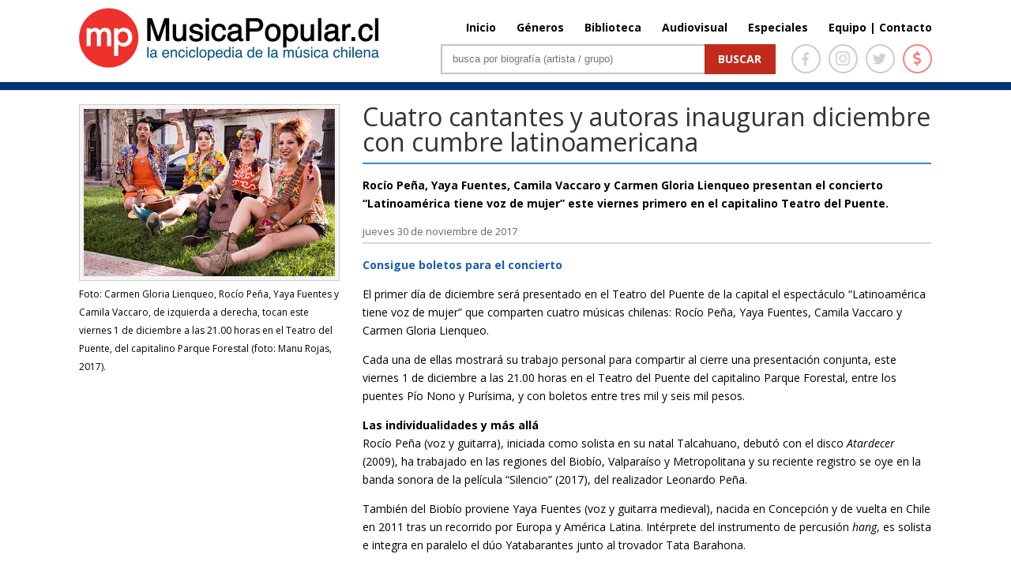

--- FILE ---
content_type: text/html; charset=UTF-8
request_url: http://www.musicapopular.cl/generico/cuatro-cantantes-y-autoras-inauguran-diciembre-con-una-cumbre-latinoamericana/
body_size: 28755
content:

<!DOCTYPE html>

<!--[if IE 6]>

<html id="ie6" lang="es">

<![endif]-->

<!--[if IE 7]>

<html id="ie7" lang="es">

<![endif]-->

<!--[if IE 8]>

<html id="ie8" lang="es">

<![endif]-->

<!--[if !(IE 6) | !(IE 7) | !(IE 8)  ]><!-->

<html lang="es" xmlns:fb="http://ogp.me/ns/fb#" xmlns:fb="https://www.facebook.com/2008/fbml" >

<!--<![endif]-->

<head>

	<meta charset="UTF-8" />
	<title>Cuatro cantantes y autoras inauguran diciembre con cumbre latinoamericana | MusicaPopular.cl</title>

	
	
	


	


	<link rel="pingback" href="http://www.musicapopular.cl/xmlrpc.php" />



	
	<!--[if lt IE 9]>

	<script src="http://www.musicapopular.cl/wp-content/themes/Divi/js/html5.js" type="text/javascript"></script>

	<![endif]-->

	<link href='https://fonts.googleapis.com/css?family=Lato:400,300,300italic,400italic,700,700italic,900,900italic,100italic,100&subset=latin,latin-ext' rel='stylesheet' type='text/css'>

	<link href='https://fonts.googleapis.com/css?family=Raleway:400,700,600,500,300,200,100,800,900' rel='stylesheet' type='text/css'>

	<!-- <link href="https://maxcdn.bootstrapcdn.com/font-awesome/4.5.0/css/font-awesome.min.css" rel="stylesheet"> -->

	<script type="text/javascript">

		document.documentElement.className = 'js';
		//console.log('theme:', http://www.musicapopular.cl/wp-content/themes/Divi/style.css?v=167);

	</script>

	

<link rel='dns-prefetch' href='//fonts.googleapis.com' />
<link rel='dns-prefetch' href='//s.w.org' />
<link rel="alternate" type="application/rss+xml" title="MusicaPopular.cl &raquo; Feed" href="http://www.musicapopular.cl/feed/" />
<link rel="alternate" type="application/rss+xml" title="MusicaPopular.cl &raquo; RSS de los comentarios" href="http://www.musicapopular.cl/comments/feed/" />
<meta content="Divi v.2.5.0" name="generator"/><link rel='stylesheet' id='tfba_socialfeed_style-css'  href='http://www.musicapopular.cl/wp-content/plugins/arrow-twitter-feed/includes/../css/jquery.socialfeed.css?ver=1.0.0' type='text/css' media='all' />
<link rel='stylesheet' id='contact-form-7-css'  href='http://www.musicapopular.cl/wp-content/plugins/contact-form-7/includes/css/styles.css?ver=5.0.1' type='text/css' media='all' />
<link rel='stylesheet' id='sm-style-css'  href='http://www.musicapopular.cl/wp-content/plugins/wp-show-more/wpsm-style.css?ver=4.9.18' type='text/css' media='all' />
<link rel='stylesheet' id='wp-pagenavi-css'  href='http://www.musicapopular.cl/wp-content/plugins/wp-pagenavi/pagenavi-css.css?ver=2.70' type='text/css' media='all' />
<link rel='stylesheet' id='divi-fonts-css'  href='http://fonts.googleapis.com/css?family=Open+Sans:300italic,400italic,700italic,800italic,400,300,700,800&#038;subset=latin,latin-ext' type='text/css' media='all' />
<link rel='stylesheet' id='divi-style-css'  href='http://www.musicapopular.cl/wp-content/themes/Divi/style.css?ver=2.5.0' type='text/css' media='all' />
<link rel='stylesheet' id='et-shortcodes-css-css'  href='http://www.musicapopular.cl/wp-content/themes/Divi/epanel/shortcodes/css/shortcodes.css?ver=3.0' type='text/css' media='all' />
<link rel='stylesheet' id='et-shortcodes-responsive-css-css'  href='http://www.musicapopular.cl/wp-content/themes/Divi/epanel/shortcodes/css/shortcodes_responsive.css?ver=3.0' type='text/css' media='all' />
<script type='text/javascript' src='http://www.musicapopular.cl/wp-includes/js/jquery/jquery.js?ver=1.12.4'></script>
<script type='text/javascript' src='http://www.musicapopular.cl/wp-includes/js/jquery/jquery-migrate.min.js?ver=1.4.1'></script>
<script type='text/javascript' src='http://www.musicapopular.cl/wp-content/plugins/arrow-twitter-feed/includes/../bower_components/codebird-js/codebird.js?ver=4.9.18'></script>
<script type='text/javascript' src='http://www.musicapopular.cl/wp-content/plugins/arrow-twitter-feed/includes/../bower_components/doT/doT.min.js?ver=4.9.18'></script>
<script type='text/javascript' src='http://www.musicapopular.cl/wp-content/plugins/arrow-twitter-feed/includes/../bower_components/moment/min/moment.min.js?ver=4.9.18'></script>
<script type='text/javascript' src='http://www.musicapopular.cl/wp-content/plugins/arrow-twitter-feed/includes/../js/jquery.socialfeed.js?ver=4.9.18'></script>
<link rel='https://api.w.org/' href='http://www.musicapopular.cl/wp-json/' />
<link rel="EditURI" type="application/rsd+xml" title="RSD" href="http://www.musicapopular.cl/xmlrpc.php?rsd" />
<link rel="wlwmanifest" type="application/wlwmanifest+xml" href="http://www.musicapopular.cl/wp-includes/wlwmanifest.xml" /> 
<link rel='prev' title='Esta vez es personal' href='http://www.musicapopular.cl/generico/martina-lecaros-esta-vez-es-personal/' />
<link rel='next' title='Hasta el 10 de diciembre es posible postular al Campamento Musicaustral' href='http://www.musicapopular.cl/generico/hasta-el-10-de-diciembre-es-posible-postular-al-campamento-musicaustral/' />
<meta name="generator" content="WordPress 4.9.18" />
<link rel="canonical" href="http://www.musicapopular.cl/generico/cuatro-cantantes-y-autoras-inauguran-diciembre-con-una-cumbre-latinoamericana/" />
<link rel='shortlink' href='http://www.musicapopular.cl/?p=69390' />
<link rel="alternate" type="application/json+oembed" href="http://www.musicapopular.cl/wp-json/oembed/1.0/embed?url=http%3A%2F%2Fwww.musicapopular.cl%2Fgenerico%2Fcuatro-cantantes-y-autoras-inauguran-diciembre-con-una-cumbre-latinoamericana%2F" />
<link rel="alternate" type="text/xml+oembed" href="http://www.musicapopular.cl/wp-json/oembed/1.0/embed?url=http%3A%2F%2Fwww.musicapopular.cl%2Fgenerico%2Fcuatro-cantantes-y-autoras-inauguran-diciembre-con-una-cumbre-latinoamericana%2F&#038;format=xml" />
<meta name="viewport" content="width=device-width, initial-scale=1.0, maximum-scale=1.0, user-scalable=0" />	<style>
		a { color: #2EA3F2; }

		body { color: #666666; }

		.et_pb_counter_amount, .et_pb_featured_table .et_pb_pricing_heading, .et_quote_content, .et_link_content, .et_audio_content { background-color: #2EA3F2; }

		#main-header, #main-header .nav li ul, .et-search-form, #main-header .et_mobile_menu { background-color: #ffffff; }

		#top-header, #et-secondary-nav li ul { background-color: #2EA3F2; }

		.woocommerce a.button.alt, .woocommerce-page a.button.alt, .woocommerce button.button.alt, .woocommerce-page button.button.alt, .woocommerce input.button.alt, .woocommerce-page input.button.alt, .woocommerce #respond input#submit.alt, .woocommerce-page #respond input#submit.alt, .woocommerce #content input.button.alt, .woocommerce-page #content input.button.alt, .woocommerce a.button, .woocommerce-page a.button, .woocommerce button.button, .woocommerce-page button.button, .woocommerce input.button, .woocommerce-page input.button, .woocommerce #respond input#submit, .woocommerce-page #respond input#submit, .woocommerce #content input.button, .woocommerce-page #content input.button, .woocommerce-message, .woocommerce-error, .woocommerce-info { background: #2EA3F2 !important; }

		#et_search_icon:hover, .mobile_menu_bar:before, .footer-widget h4, .et-social-icon a:hover, .comment-reply-link, .form-submit input, .et_pb_sum, .et_pb_pricing li a, .et_pb_pricing_table_button, .et_overlay:before, .entry-summary p.price ins, .woocommerce div.product span.price, .woocommerce-page div.product span.price, .woocommerce #content div.product span.price, .woocommerce-page #content div.product span.price, .woocommerce div.product p.price, .woocommerce-page div.product p.price, .woocommerce #content div.product p.price, .woocommerce-page #content div.product p.price, .et_pb_member_social_links a:hover { color: #2EA3F2 !important; }

		.woocommerce .star-rating span:before, .woocommerce-page .star-rating span:before, .et_pb_widget li a:hover, .et_pb_bg_layout_light .et_pb_promo_button, .et_pb_bg_layout_light .et_pb_more_button, .et_pb_filterable_portfolio .et_pb_portfolio_filters li a.active, .et_pb_filterable_portfolio .et_pb_portofolio_pagination ul li a.active, .et_pb_gallery .et_pb_gallery_pagination ul li a.active, .et_pb_contact_submit, .et_password_protected_form .et_submit_button, .et_pb_bg_layout_light .et_pb_newsletter_button, .nav-single a, .posted_in a { color: #2EA3F2 !important; }

		.et-search-form, .nav li ul, .et_mobile_menu, .footer-widget li:before, .et_pb_pricing li:before, blockquote { border-color: #2EA3F2; }

		#main-footer { background-color: #222222; }

		#top-menu a { color: #666666; }

		#top-menu li.current-menu-ancestor > a, #top-menu li.current-menu-item > a, .bottom-nav li.current-menu-item > a { color: #2EA3F2; }

		</style>
<link rel="shortcut icon" href="http://www.musicapopular.cl/wp-content/uploads/2016/03/Isotipo75.jpg" />
<link rel="stylesheet" href="https://use.fontawesome.com/releases/v5.0.12/css/all.css" integrity="sha384-G0fIWCsCzJIMAVNQPfjH08cyYaUtMwjJwqiRKxxE/rx96Uroj1BtIQ6MLJuheaO9" crossorigin="anonymous" />
<link type="text/css" rel="stylesheet" href="/wp-content/themes/Divi/css/owl.carousel.min.css" />
<link type="text/css" rel="stylesheet" href="/wp-content/themes/Divi/home2020.css?v=179"/>
<style>
	#main-header.header_biblioteca {
		border-color:#C4280E;
	}
	#main-header.header_biblioteca #logo {
		max-height: 73px;
		margin-top: 5px;
	}
	#main-header.header_biblioteca .cont_portada_mpop_header {
		width: 55.5%;
	}
	#main-header.header_biblioteca .cont_portada_mpop_header #search-2 {
		width: 62.5%;
	}

	#main-header.header_biblioteca.et-fixed-header .cont_portada_mpop_header #buscador2 {
		max-width: 400px;
	}

	#main-header.header_biblioteca.et-fixed-header .cont_portada_mpop_header #search-2 {
		width: 92.5%;
	}

	#main-header.header_biblioteca.et-fixed-header #logo {
		max-height: 67px;
		margin-top: 10px;
	}
	#main-header.header_biblioteca.et-fixed-header .cont_portada_mpop_header {
		width: 55.3%;
	}

	#main-header.header_audiovisuales {
		border-color:#04a9c1;
	}

	#main-header.header_audiovisuales #logo {
		max-height: 73px;
		margin-top: 5px;
	}
	#main-header.header_audiovisuales .cont_portada_mpop_header {
		width: 55.5%;
	}
	#main-header.header_audiovisuales .cont_portada_mpop_header #search-2 {
		width: 62.5%;
	}

	#main-header.header_audiovisuales.et-fixed-header .cont_portada_mpop_header #buscador2 {
		max-width: 400px;
	}

	#main-header.header_audiovisuales.et-fixed-header .cont_portada_mpop_header #search-2 {
		width: 92.5%;
	}

	#main-header.header_audiovisuales.et-fixed-header #logo {
		max-height: 67px;
		margin-top: 10px;
	}
	#main-header.header_audiovisuales.et-fixed-header .cont_portada_mpop_header {
		width: 55.3%;
	}

	#main-header.header_videoclips {
		border-color:#a019c6;
	}

	#main-header.header_videoclips #logo {
		max-height: 73px;
		margin-top: 5px;
	}
	#main-header.header_videoclips .cont_portada_mpop_header {
		width: 55.5%;
	}
	#main-header.header_videoclips .cont_portada_mpop_header #search-2 {
		width: 62.5%;
	}

	#main-header.header_videoclips.et-fixed-header .cont_portada_mpop_header #buscador2 {
		max-width: 400px;
	}

	#main-header.header_videoclips.et-fixed-header .cont_portada_mpop_header #search-2 {
		width: 92.5%;
	}

	#main-header.header_videoclips.et-fixed-header #logo {
		max-height: 67px;
		margin-top: 10px;
	}
	#main-header.header_videoclips.et-fixed-header .cont_portada_mpop_header {
		width: 55.3%;
	}
	#top-menu li {
    	padding-left: 22px;
	}

	@media only screen and (max-width: 767px) { 
		#main-header.header_biblioteca #logo {
			max-height: 57px;
		}
		#main-header.header_biblioteca .cont_portada_mpop_header {
			width: 100%;
		}
		#main-header.header_biblioteca .cont_portada_mpop_header #search-2 {
    		width: 100%;
		}

		#main-header.header_biblioteca.et-fixed-header .cont_portada_mpop_header {
			width: 95%;
		}
		#main-header.header_biblioteca.et-fixed-header .cont_portada_mpop_header #search-2 {
    		width: 100%;
		}
		#main-header.header_biblioteca.et-fixed-header #logo {
			max-height: 57px;
		}

		/* header_videoclips */

		#main-header.header_videoclips #logo {
			max-height: 57px;
		}
		#main-header.header_videoclips .cont_portada_mpop_header {
			width: 100%;
		}
		#main-header.header_videoclips .cont_portada_mpop_header #search-2 {
			width: 100%;
		}

		#main-header.header_videoclips.et-fixed-header .cont_portada_mpop_header {
			width: 95%;
		}
		#main-header.header_videoclips.et-fixed-header .cont_portada_mpop_header #search-2 {
			width: 100%;
		}
		#main-header.header_videoclips.et-fixed-header #logo {
			max-height: 57px;
		}
		
		/* header_audiovisuales */

		#main-header.header_audiovisuales #logo {
			max-height: 57px;
		}
		#main-header.header_audiovisuales .cont_portada_mpop_header {
			width: 100%;
		}
		#main-header.header_audiovisuales .cont_portada_mpop_header #search-2 {
			width: 100%;
		}

		#main-header.header_audiovisuales.et-fixed-header .cont_portada_mpop_header {
			width: 95%;
		}
		#main-header.header_audiovisuales.et-fixed-header .cont_portada_mpop_header #search-2 {
			width: 100%;
		}
		#main-header.header_audiovisuales.et-fixed-header #logo {
			max-height: 57px;
		}

	}
</style>



<script src="/wp-includes/js/jquery/jquery.js"></script>
<script src="/wp-content/themes/Divi/js/owl.carousel.min.js"></script>
<script type="text/javascript">
	jQuery(document).ready(function(){ 
		jQuery('.mpopCarrousel').owlCarousel({
		    loop:true,
			items:1,
			autoplay:20000,
			autoplayHoverPause: true,
		    nav:true,
		    dots:false
		});
	});
</script>

<meta property="og:url" content="http://www.musicapopular.cl/generico/cuatro-cantantes-y-autoras-inauguran-diciembre-con-una-cumbre-latinoamericana/" />
<meta property="og:type" content="article" />
<meta property="og:title" content="Cuatro cantantes y autoras inauguran diciembre con cumbre latinoamericana" />
<meta property="og:site_name" content="Cuatro cantantes y autoras inauguran diciembre con cumbre latinoamericana | MusicaPopular.cl" />
<meta property="og:description" content=""/>
<meta property="og:image" content="http://www.musicapopular.cl/wp-content/uploads/2017/11/vozdemujer2017_manurojas468x312.jpg" />
<meta property="og:image:width" content="300" />
<meta property="og:image:height" content="300" />
<!-- <script data-ad-client="ca-pub-2810915284062060" async src="https://pagead2.googlesyndication.com/pagead/js/adsbygoogle.js"></script>
<script>
     (adsbygoogle = window.adsbygoogle || []).push({});
</script> -->


</head>

<body class="generico-template-default single single-generico postid-69390 single-format-standard et_fixed_nav et_cover_background osx et_right_sidebar chrome">

	<div id="page-container">




	
	

		<header id="main-header" class="et_nav_text_color_dark ">

			<div class="head_donation">
				<a href="http://www.musicapopular.cl/generico/donaciones/" target="_blank" onclick="_gaq.push(['_trackEvent', 'Donaciones_Mpop_2021', 'Click_Pre-Header', 'Donaciones Mpop 2021',false]);">
					<div class="container clearfix">
						<div class="dona_left">
							<img src="https://www.musicapopular.cl/wp-content/uploads/2021/01/pre_header01.png">
						</div>
						<div class="dona_right">
							<img src="https://www.musicapopular.cl/wp-content/uploads/2021/01/pre_header02.png">
						</div>
					</div>
				</a>
			</div>

			<div class="container clearfix">

			
				<a href="http://www.musicapopular.cl/">
					<img src="http://www.musicapopular.cl/wp-content/themes/Divi/images/logo.png" alt="MusicaPopular.cl" id="logo" />
				</a>



				<div id="et-top-navigation">

					<nav id="top-menu-nav">

					<ul id="top-menu" class="nav"><li id="menu-item-50716" class="menu-item menu-item-type-post_type menu-item-object-page menu-item-home menu-item-50716"><a href="http://www.musicapopular.cl/">Inicio</a></li>
<li id="menu-item-50718" class="menu-item menu-item-type-post_type menu-item-object-page menu-item-50718"><a href="http://www.musicapopular.cl/generos/">Géneros</a></li>
<li id="menu-item-50721" class="menu-item menu-item-type-custom menu-item-object-custom menu-item-50721"><a href="/biblioteca-libros/">Biblioteca</a></li>
<li id="menu-item-137637" class="menu-item menu-item-type-post_type menu-item-object-page menu-item-137637"><a href="http://www.musicapopular.cl/audiovisuales/">Audiovisual</a></li>
<li id="menu-item-110703" class="menu-item menu-item-type-post_type menu-item-object-page menu-item-110703"><a href="http://www.musicapopular.cl/especiales/">Especiales</a></li>
<li id="menu-item-91010" class="menu-item menu-item-type-custom menu-item-object-custom menu-item-91010"><a href="http://www.musicapopular.cl/equipo-y-contacto/">Equipo | Contacto</a></li>
</ul>
					</nav>



					


					
					<div id="et_top_search">

						<span id="et_search_icon"></span>

						<form role="search" method="get" class="et-search-form et-hidden" action="http://www.musicapopular.cl/">

						<input type="search" class="et-search-field" placeholder="Búsqueda &hellip;" value="" name="s" title="Buscar:" />
						</form>

					</div>

					


					<div id="et_mobile_nav_menu">
			<a href="#" class="mobile_nav closed">
				<span class="select_page">Seleccionar página</span>
				<span class="mobile_menu_bar"></span>
			</a>
		</div>
				</div> <!-- #et-top-navigation -->



				<div class="cont_portada_mpop_header">



					<div class="et_pb_section et_section_regular">

						<div class="et_pb_row">

							<div class="et_pb_column et_pb_column_4_4">
								
								<div class="socialIcons">
									<a href="https://www.facebook.com/MusicaPopularcl-105292556266357/" target="_blank">
										<span class="icons face">
											<i class="fab fa-facebook-f"></i>
										</span>
									</a>
									<a href="https://www.instagram.com/musicapopular.cl" target="_blank">
										<span class="icons insta">
											<i class="fab fa-instagram"></i>
										</span>
									</a>
									<a href="https://twitter.com/musica_popular" target="_blank">
										<span class="icons twitter">
											<i class="fab fa-twitter"></i>
										</span>
									</a>
									<a href="http://www.musicapopular.cl/generico/donaciones/" target="_blank">
										<span class="icons money tooltip fade" data-title="Donar">
											<i class="fas fa-dollar-sign"></i>
										</span>
									</a>
									
								</div>

								<div id="buscador2" class="et_pb_text et_pb_bg_layout_light">

								

									<div id="search-2" class="widget widget_search">

										<form id="searchform" class="searchform" action="http://www.musicapopular.cl/" method="get">

										<div><label class="screen-reader-text" for="s">Buscar</label> <input id="s" name="s" type="text" value="" placeholder="busca por biografía (artista / grupo)"> <input id="searchsubmit" type="submit" value="Buscar"></div>

										</form>

									</div>



								</div> <!-- .et_pb_text -->

							</div> <!-- .et_pb_column -->

						</div> <!-- .et_pb_row -->

						

					</div>



				</div>

				

			</div> <!-- .container -->

		</header> <!-- #main-header -->



		<div id="et-main-area">

<script src="http://code.jquery.com/jquery-latest.js"></script>
<script src="http://www.mpop.cl/wp-content/themes/Divi/js/scrollto.js" type="text/javascript"></script>
<script type="text/javascript">

$(document).ready(function () {

	$("#leer_mas_bio").click(function () { 
		$('body').scrollTo('#cont_autor_scroll',{duration:'slow', offsetTop : '100', easing : 'swing'});
	});

});
</script>

<style type="text/css">
	.cont_img_extras {
		float: 	left;
		width: 96.5%;
	}
	.cont_img_extras img {
		width: 100%;
		margin-top: 10px;
		margin-bottom: 5px;
		border: 1px solid #ccc;
		padding: 5px;
		background-color: #F5F3F3;
	}
</style>

<div id="main-content">
	<div class="container">
		<div id="content-area" class="clearfix">
			<div id="left-area">
												
			<!-- <div class="et_pb_row">
				<div class="et_pb_column et_pb_column_4_4">
					<div class="et_pb_text et_pb_bg_layout_light et_pb_text_align_left">
						<h2 style="color: #fff; font-weight: 900; font-size: 30px; background-color: #d30500; padding: 10px 15px;">Cuatro cantantes y autoras inauguran diciembre con cumbre latinoamericana</h2>
					</div> 
				</div> 
			</div> -->

			<div class="et_pb_row cont_grupo_int_f">
				<div class="mpop_column mpop_col_izq">
				
				<img src="http://www.musicapopular.cl/wp-content/uploads/2017/11/vozdemujer2017_manurojas468x312.jpg" class='et-waypoint et_pb_animation_left imagen_izq_bio imagen_izq_bio_anch_1 et-animated'  alt='Cuatro cantantes y autoras inauguran diciembre con cumbre latinoamericana' width='1080' height='9999' />
				<!-- IMG EXTRA 01  -->

					
						<div class="cont_img_extras">
													</div>

					
				<!-- FIN IMG EXTRA 01  -->

				<!-- IMG EXTRA 02  -->
				
					
						<div class="cont_img_extras">
													</div>

					
				<!-- FIN IMG EXTRA 02  -->

				<!-- IMG EXTRA 03  -->
				
					
						<div class="cont_img_extras">
													</div>

					
				<!-- FIN IMG EXTRA 03  -->

				<!-- IMG EXTRA 04  -->
				
					
						<div class="cont_img_extras">
													</div>

					
				<!-- FIN IMG EXTRA 04  -->

				<div class="cont_credito_foto">
					Foto: Carmen Gloria Lienqueo, Rocío Peña, Yaya Fuentes y Camila Vaccaro, de izquierda a derecha, tocan este viernes 1 de diciembre a las 21.00 horas en el Teatro del Puente, del capitalino Parque Forestal (foto: Manu Rojas, 2017).				</div> 

				<!-- <ins class="adsbygoogle"
     style="display:inline-block;width:300px;height:250px"
     data-ad-client="ca-pub-2810915284062060"
     data-ad-slot="9762397038"></ins> -->
				
				</div>
				<div class="mpop_column mpop_col_der">
					<div class="et_pb_text et_pb_bg_layout_light et_pb_text_align_left">

						<h1 class="cont_titulo_grupo_f">Cuatro cantantes y autoras inauguran diciembre con cumbre latinoamericana</h1>
						<div class="cont_extract_n post_gen_extract">
							<p>Rocío Peña, Yaya Fuentes, Camila Vaccaro y Carmen Gloria Lienqueo presentan el concierto “Latinoamérica tiene voz de mujer” este viernes primero en el capitalino Teatro del Puente.</p>
							<!-- <span id="leer_mas_bio">leer más</span> -->
						</div>

					</div>
					
					<div style="float:left;" id="cont_autor_scroll">
						<h4 class="tit_discografia" style="border-bottom:2px solid #d9d9d9; margin-bottom:15px;">
							<span class="cont_fecha_mpop_f2">
								jueves 30 de noviembre de 2017							</span>
							<div class="cont_autor">
															</div>							
						</h4>
						<p><strong><a href="http://www.teatrodelpuente.cl/espectaculos/cumbre-latinoamerica-tiene-voz-de-mujer/" target="_blank">Consigue boletos para el concierto</a> </strong></p>
<p>El primer día de diciembre será presentado en el Teatro del Puente de la capital el espectáculo “Latinoamérica tiene voz de mujer” que comparten cuatro músicas chilenas: Rocío Peña, Yaya Fuentes, Camila Vaccaro y Carmen Gloria Lienqueo.</p>
<p>Cada una de ellas mostrará su trabajo personal para compartir al cierre una presentación conjunta, este viernes 1 de diciembre a las 21.00 horas en el Teatro del Puente del capitalino Parque Forestal, entre los puentes Pío Nono y Purísima, y con boletos entre tres mil y seis mil pesos.</p>
<p><strong>Las individualidades y más allá<br />
</strong>Rocío Peña (voz y guitarra), iniciada como solista en su natal Talcahuano, debutó con el disco <em>Atardecer </em>(2009), ha trabajado en las regiones del Biobío, Valparaíso y Metropolitana y su reciente registro se oye en la banda sonora de la película “Silencio” (2017), del realizador Leonardo Peña.</p>
<p>También del Biobío proviene Yaya Fuentes (voz y guitarra medieval), nacida en Concepción y de vuelta en Chile en 2011 tras un recorrido por Europa y América Latina. Intérprete del instrumento de percusión <em>hang</em>, es solista e integra en paralelo el dúo Yatabarantes junto al trovador Tata Barahona.</p>
<p>Nuevos instrumentos aporta al elenco Camila Vaccaro (voz, acordeón y piano), quien es parte del grupo Merkén, del trío Ikanusi junto a Carmen Lienqueo y Sofía Viola, y de la compañía de teatro La Diva. Toca además con la cantante Natalia Contesse y para este año debuta como solista con su disco <em>La bruja</em>.</p>
<p>Y otras tantas actividades múltiples tiene Carmen Gloria Lienqueo (voz y guitarra), cantante de las bandas de cumbia y música latinoamericana Mákina Kandela, Awita Wila e Ikanusi además de solista, condición en la que prepara también su primer disco personal.</p>
<p>“Para nosotras es muy significativo mostrar nuestro trabajo y hacer redes dentro del círculo de artistas femeninas nacionales”, escriben las cuatro en el comunicado del concierto. “Esta hermosa cumbre pretende ser una muestra más allá de la individualidad y trascender como una instancia donde se exponen los talentos en conjunto, donde el público podrá ver cómo la música logra que fluyan las energías y se lleve un pedacito de nuestro arte en sus corazones”.</p>
<p><strong>Rocío Peña</strong>, <strong>Yaya Fuentes</strong>, <strong>Camila Vaccaro</strong> y <strong>Carmen Gloria Lienqueo</strong>.− Lunes 1 de diciembre, 21.00 horas. Teatro del Puente, Parque Forestal sin número, entre puentes Pío Nono y Purísima, Metro Baquedano, Santiago (2 2732 4883). $6.000, adultos mayores $4.000, estudiantes $3.000. Boletería abierta una hora antes de la función.</p>
					</div>

				</div>
			</div>


									</div> <!-- #left-area -->

		</div> <!-- #content-area -->
	</div> <!-- .container -->
</div> <!-- #main-content -->




			<footer id="main-footer">

				




		


				<div id="footer-bottom">

					<div class="container clearfix">

				


						<p id="footer-info"> 2026 | MusicaPopular.cl</p>

					</div>	<!-- .container -->

				</div>

			</footer> <!-- #main-footer -->

		</div> <!-- #et-main-area -->






	</div> <!-- #page-container -->



	<script type='text/javascript'>
/* <![CDATA[ */
var wpcf7 = {"apiSettings":{"root":"http:\/\/www.musicapopular.cl\/wp-json\/contact-form-7\/v1","namespace":"contact-form-7\/v1"},"recaptcha":{"messages":{"empty":"Por favor, prueba que no eres un robot."}}};
/* ]]> */
</script>
<script type='text/javascript' src='http://www.musicapopular.cl/wp-content/plugins/contact-form-7/includes/js/scripts.js?ver=5.0.1'></script>
<script type='text/javascript' src='http://www.musicapopular.cl/wp-content/plugins/wp-show-more/wpsm-script.js?ver=1.0.1'></script>
<script type='text/javascript' src='http://www.musicapopular.cl/wp-content/themes/Divi/js/jquery.fitvids.js?ver=2.5.0'></script>
<script type='text/javascript' src='http://www.musicapopular.cl/wp-content/themes/Divi/js/waypoints.min.js?ver=2.5.0'></script>
<script type='text/javascript' src='http://www.musicapopular.cl/wp-content/themes/Divi/js/jquery.magnific-popup.js?ver=2.5.0'></script>
<script type='text/javascript'>
/* <![CDATA[ */
var et_custom = {"ajaxurl":"http:\/\/www.musicapopular.cl\/wp-admin\/admin-ajax.php","images_uri":"http:\/\/www.musicapopular.cl\/wp-content\/themes\/Divi\/images","et_load_nonce":"a096bfb328","subscription_failed":"Por favor, compruebe los campos de abajo para asegurarse de que ha introducido la informaci\u00f3n correcta.","fill":"Llenar","field":"campo","invalid":"Correo inv\u00e1lido","captcha":"Captcha","prev":"Anterior","previous":"Anterior","next":"Siguiente"};
/* ]]> */
</script>
<script type='text/javascript' src='http://www.musicapopular.cl/wp-content/themes/Divi/js/custom.js?ver=2.5.0'></script>
<script type='text/javascript' src='http://www.musicapopular.cl/wp-includes/js/wp-embed.min.js?ver=4.9.18'></script>

<script async src="https://www.googletagmanager.com/gtag/js?id=G-2XV3433ZRJ"></script>
<script>
  window.dataLayer = window.dataLayer || [];
  function gtag(){dataLayer.push(arguments);}
  gtag('js', new Date());

  gtag('config', 'G-2XV3433ZRJ');
</script>

</body>

</html>
